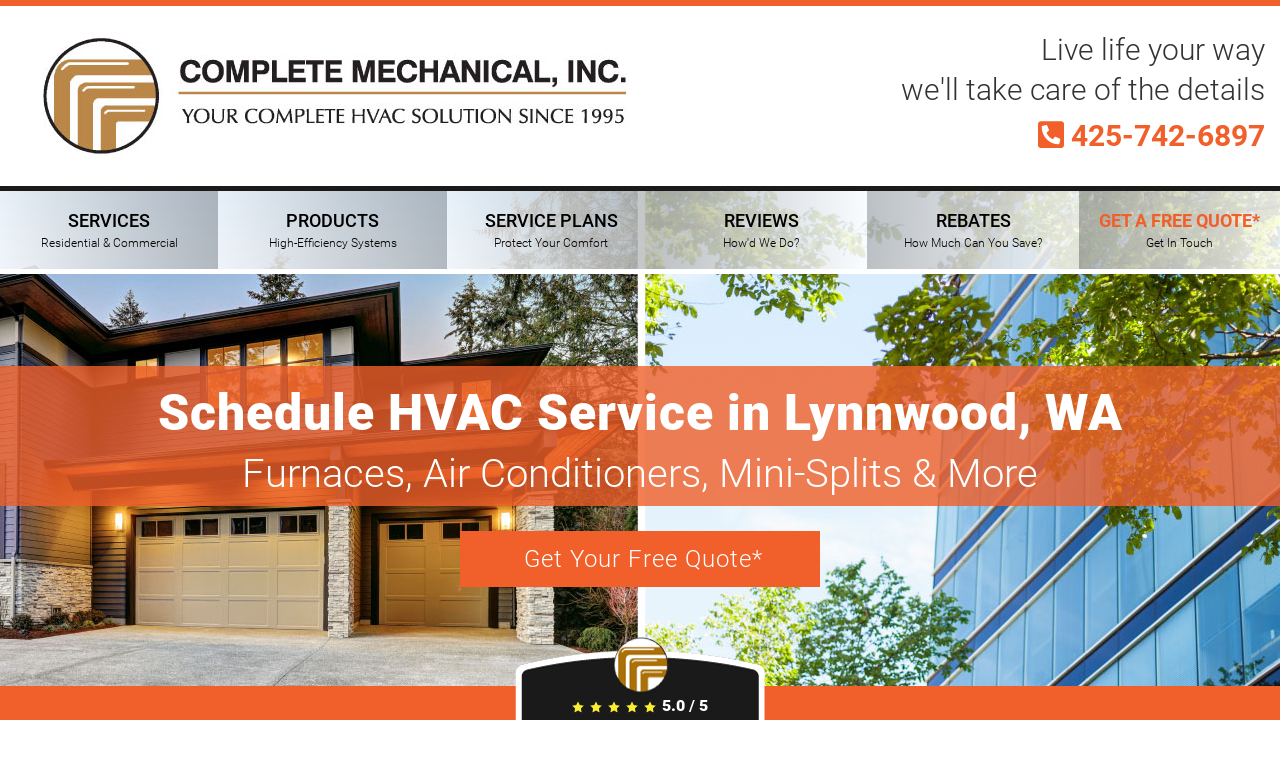

--- FILE ---
content_type: text/html; charset=UTF-8
request_url: https://www.complete-hvac.com/?type=product&line_id=692
body_size: 12405
content:

<!DOCTYPE html>
<html lang="en">
<head>
  <!-- Global site tag (gtag.js) - Google Analytics -->
<script async src="https://www.googletagmanager.com/gtag/js?id=UA-147216594-1"></script>
<script>
  window.dataLayer = window.dataLayer || [];
  function gtag(){dataLayer.push(arguments);}
  gtag('js', new Date());

  gtag('config', 'UA-147216594-1');
  gtag('config', 'AW-689692875');
</script>
    <meta charset="utf-8">
    <meta name="viewport" content="width=device-width, initial-scale=1, maximum-scale=5">
    <meta name="author" content="">

    <title>Complete Mechanical Lynnwood Washington | Heating & Air Conditioning</title>
    <link rel="apple-touch-icon" sizes="57x57" href="/fav/apple-icon-57x57.png">
     <link rel="apple-touch-icon" sizes="60x60" href="/fav/apple-icon-60x60.png">
     <link rel="apple-touch-icon" sizes="72x72" href="/fav/apple-icon-72x72.png">
     <link rel="apple-touch-icon" sizes="76x76" href="/fav/apple-icon-76x76.png">
     <link rel="apple-touch-icon" sizes="114x114" href="/fav/apple-icon-114x114.png">
     <link rel="apple-touch-icon" sizes="120x120" href="/fav/apple-icon-120x120.png">
     <link rel="apple-touch-icon" sizes="144x144" href="/fav/apple-icon-144x144.png">
     <link rel="apple-touch-icon" sizes="152x152" href="/fav/apple-icon-152x152.png">
     <link rel="apple-touch-icon" sizes="180x180" href="/fav/apple-icon-180x180.png">
     <link rel="icon" type="image/png" sizes="192x192"  href="/fav/android-icon-192x192.png">
     <link rel="icon" type="image/png" sizes="32x32" href="/fav/favicon-32x32.png">
     <link rel="icon" type="image/png" sizes="96x96" href="/fav/favicon-96x96.png">
     <link rel="icon" type="image/png" sizes="16x16" href="/fav/favicon-16x16.png">
     <link rel="manifest" href="/fav/manifest.json">
     <meta name="msapplication-TileColor" content="#ffffff">
     <meta name="msapplication-TileImage" content="/fav/ms-icon-144x144.png">
     <meta name="theme-color" content="#ffffff">
     
    <meta name="description" content="Schedule heating, air conditioning, water heater or indoor air quality service today with Complete Mechanical HVAC. We are your local Seattle & Lynwood HVAC experts, since 1995">

    <!-- BOOTSTRAP CORE STYLE CSS -->
    <link href="/css/bootstrap.min.css" rel="stylesheet" />

       <!-- CUSTOM STYLE CSS -->
    <link href="/css/style.min.css" rel="stylesheet" />
    
  <script type="application/ld+json">
    {
      "@context" : "https://schema.org",
      "@type" : "WebSite",
      "name" : "Complete Mechanical, Inc.",
       "url": "www.complete-hvac.com"
    }
  </script>

  

  <script type="application/ld+json">
    {
      "@context": "http://www.schema.org",
      "@type": "HVACBusiness",
      "name": "Complete Mechanical, Inc.",
      "logo": "/files//complete-mechanical-logo-300-66.jpg",
      "image": "/files//complete-mechanical-logo-300-66.jpg",
      "url": "www.complete-hvac.com",
			"priceRange":"$",
      "description": "Complete Mechanical Lynnwood Washington | Heating & Air Conditioning",
      "address": {
         "@type": "PostalAddress",
         "streetAddress": "2020 Oak Rd.",
         "addressLocality": "Lynnwood",
         "addressRegion": "WA",
         "postalCode": " 98087"
      },
      "geo": {
         "@type": "GeoCoordinates",
         "latitude": "47.8573",
         "longitude": "-122.261"
      },
      "telephone": " 425-742-6897"
    }
    </script>    </head>
<body>

<!--Header section  -->
<style media="screen">
	.sub-page-head-bg {
	  margin-top: 190px;
    width: 100%;
	  height: fit-content;
	  position: relative;
	}

  .sub-page-head-bg.SERVICE {
	  background: #1a1a1a;
	}
  .sub-page-head-bg.SERVICE.lazy-bg-loaded {
	  background: url(/img/complete-mechanical-sub-residential-1650-500.jpg) center center;
    background-size: cover;
	}
  .sub-page-head-bg.HEATING {
	  background: #1a1a1a;
	}
  .sub-page-head-bg.HEATING.lazy-bg-loaded {
	  background: url(/img/complete-mechanical-sub-heating-1650-500.jpg) center center;
    background-size: cover;
	}
  .sub-page-head-bg.COOLING {
	  background: #1a1a1a;
	}
  .sub-page-head-bg.COOLING.lazy-bg-loaded {
	  background: url(/img/complete-mechanical-sub-cooling-1650-500.jpg) center center;
    background-size: cover;
	}
  .sub-page-head-bg.AIR {
	  background: #1a1a1a;
	}
  .sub-page-head-bg.AIR.lazy-bg-loaded {
	  background: url(/img/complete-mechanical-sub-air-quality-1650-500.jpg) center center;
    background-size: cover;
	}
  .sub-page-head-bg.WATER {
	  background: #1a1a1a;
	}
  .sub-page-head-bg.WATER.lazy-bg-loaded {
	  background: url(/img/complete-mechanical-sub-water-1650-500.jpg) center center;
    background-size: cover;
	}
	.sub-page-head-bg.COMMERCIAL {
	  background: #1a1a1a;
	}
  .sub-page-head-bg.COMMERCIAL.lazy-bg-loaded {
	  background: url(/img/complete-mechanical-sub-commercial-1650-500.jpg) center center;
    background-size: cover;
	}

	.sub-page-head-bg h1 {
	  font-size: 65px;
	  line-height: 45px;
	  color: #fff!important;
	  text-align: center;
    font-family: 'Roboto-Black';
    padding: 150px 0 100px 0;
	}

	.sub-page-head-bg h1 small {
	  font-size: 28px;
	  line-height: 28px;
	  color: #f15f2a!important;
	  text-align: center;
    font-family: 'Roboto-Light';
	}

  @media (max-width:1200px) {
    .sub-page-head-bg.SERVICE {
  	  background: #1a1a1a;
  	}
    .sub-page-head-bg.SERVICE.lazy-bg-loaded {
  	  background: url(/img/complete-mechanical-sub-residential-1200-364.jpg) center center;
      background-size: cover;
  	}
    .sub-page-head-bg.HEATING {
  	  background: #1a1a1a;
  	}
    .sub-page-head-bg.HEATING.lazy-bg-loaded {
  	  background: url(/img/complete-mechanical-sub-heating-1200-364.jpg) center center;
      background-size: cover;
  	}
    .sub-page-head-bg.COOLING {
  	  background: #1a1a1a;
  	}
    .sub-page-head-bg.COOLING.lazy-bg-loaded {
  	  background: url(/img/complete-mechanical-sub-cooling-1200-364.jpg) center center;
      background-size: cover;
  	}
    .sub-page-head-bg.AIR {
  	  background: #1a1a1a;
  	}
    .sub-page-head-bg.AIR.lazy-bg-loaded {
  	  background: url(/img/complete-mechanical-sub-air-quality-1200-364.jpg) center center;
      background-size: cover;
  	}
    .sub-page-head-bg.WATER {
  	  background: #1a1a1a;
  	}
    .sub-page-head-bg.WATER.lazy-bg-loaded {
  	  background: url(/img/complete-mechanical-sub-water-1200-364.jpg) center center;
      background-size: cover;
  	}
  }

  @media (max-width:991px) {
    .sub-page-head-bg {
  	  padding: 80px 25px 0 25px;
  	  margin-top: 190px;
      width: 100%;
  	  height: 300px;
  	  position: relative;
  	}

    .sub-page-head-bg.SERVICE {
  	  background: #1a1a1a;
  	}
    .sub-page-head-bg.SERVICE.lazy-bg-loaded {
  	  background: url(/img/complete-mechanical-sub-residential-991-300.jpg) center center;
      background-size: cover;
  	}
    .sub-page-head-bg.HEATING {
  	  background: #1a1a1a;
  	}
    .sub-page-head-bg.HEATING.lazy-bg-loaded {
  	  background: url(/img/complete-mechanical-sub-heating-991-300.jpg) center center;
      background-size: cover;
  	}
    .sub-page-head-bg.COOLING {
  	  background: #1a1a1a;
  	}
    .sub-page-head-bg.COOLING.lazy-bg-loaded {
  	  background: url(/img/complete-mechanical-sub-cooling-991-300.jpg) center center;
      background-size: cover;
  	}
    .sub-page-head-bg.AIR {
  	  background: #1a1a1a;
  	}
    .sub-page-head-bg.AIR.lazy-bg-loaded {
  	  background: url(/img/complete-mechanical-sub-air-quality-991-300.jpg) center center;
      background-size: cover;
  	}
    .sub-page-head-bg.WATER {
  	  background: #1a1a1a;
  	}
    .sub-page-head-bg.WATER.lazy-bg-loaded {
  	  background: url(/img/complete-mechanical-sub-water-991-300.jpg) center center;
      background-size: cover;
  	}
    .sub-page-head-bg h1 {
  	  font-size: 40px;
  	  line-height: 30px;
			padding: 50px 0 0 0;
  	}

  	.sub-page-head-bg h1 small {
  	  font-size: 22px;
  	  line-height: 22px;
  	}
  }

  @media (max-width:767px) {
    .sub-page-head-bg {
    	padding: 35px 25px 70px 25px;
  	  margin-top: 54px;
      width: 100%;
  	  height: fit-content;
  	  position: relative;
  	}

    .sub-page-head-bg.SERVICE {
  	  background: #1a1a1a;
  	}
    .sub-page-head-bg.SERVICE.lazy-bg-loaded {
  	  background: url(/img/complete-mechanical-sub-residential-767-300.jpg) center center;
      background-size: cover;
  	}
    .sub-page-head-bg.HEATING {
  	  background: #1a1a1a;
  	}
    .sub-page-head-bg.HEATING.lazy-bg-loaded {
  	  background: url(/img/complete-mechanical-sub-heating-767-300.jpg) center center;
      background-size: cover;
  	}
    .sub-page-head-bg.COOLING {
  	  background: #1a1a1a;
  	}
    .sub-page-head-bg.COOLING.lazy-bg-loaded {
  	  background: url(/img/complete-mechanical-sub-cooling-767-300.jpg) center center;
      background-size: cover;
  	}
    .sub-page-head-bg.AIR {
  	  background: #1a1a1a;
  	}
    .sub-page-head-bg.AIR.lazy-bg-loaded {
  	  background: url(/img/complete-mechanical-sub-air-quality-767-300.jpg) center center;
      background-size: cover;
  	}
    .sub-page-head-bg.WATER {
  	  background: #1a1a1a;
  	}
    .sub-page-head-bg.WATER.lazy-bg-loaded {
  	  background: url(/img/complete-mechanical-sub-water-767-300.jpg) center center;
      background-size: cover;
  	}
    .sub-page-head-bg h1 {
  	  font-size: 32px;
  	  line-height: 24px;
			padding: 0px;
  	}

  	.sub-page-head-bg h1 small {
  	  font-size: 18px;
  	  line-height: 18px;
  	}
  }
</style>
<!--End Header section  -->

<style media="screen">
.frosted-menu-row{background:#f15f2a;background-size:cover;width:100%;height:fit-content;padding:3px 0 3px 0}.menu-row{background:#fff;height:180px}.menu-logo-place{position:relative;height:fit-content}.menu-logo a{position:absolute;left:35px;right:0;background:url(/img/complete-mechanical-logo-600-131.jpg) no-repeat;width:600px;height:131px;top:25px}.top-nav-collapse div.row div.collapse.navbar-collapse.navbar-ex1-collapse div.row.menu-row{height:72px}.top-nav-collapse div.row div.collapse.navbar-collapse.navbar-ex1-collapse div.row.menu-row div.menu-logo-place div.menu-logo a{position:absolute;left:10px;right:0;background:url(/img/complete-mechanical-logo-300-66.jpg) no-repeat;width:300px;height:66px;top:12px}.slogan-number-section p{font-family:Roboto-Light;font-size:30px;line-height:40px;text-align:right;padding-top:24px}.top-nav-collapse div.row div.collapse.navbar-collapse.navbar-ex1-collapse div.row.menu-row div.slogan-number-section p{font-family:Roboto-Light;font-size:16px;line-height:20px;text-align:right;padding-top:10px}.slogan-number-section a{font-family:Roboto-Bold;font-size:30px;line-height:32px;float:right;color:#f15f2a}.top-nav-collapse div.row div.collapse.navbar-collapse.navbar-ex1-collapse div.row.menu-row div.slogan-number-section a{font-family:Roboto-Bold;font-size:22px;line-height:24px;padding-bottom:5px}nav{position:absolute;width:100%;background:#fff;z-index:99}.fixed{position:fixed;top:0;min-height:50px;z-index:99;left:0;margin-left:auto;right:0;margin-right:auto}.navbar-inverse{background:0 0;height:fit-content;position:fixed;top:0!important;-webkit-transition:all .25s ease-in-out;-moz-transition:all .25s ease-in-out;transition:all .25s ease-in-out}.navbar-inverse.top-nav-collapse{background:#fff;box-shadow:0 -5px 20px #222;-webkit-transition:all .25s ease-in-out;-moz-transition:all .25s ease-in-out;transition:all .25s ease-in-out}.navbar-collapse{padding-right:0!important;padding-left:0!important}.navbar-nav>li>a{padding-top:20px;padding-bottom:16px}.nav a{color:#ba1c2c}.nav .sub-nav a{color:#2574a9}.navbar-header a{color:#a5181c!important;padding-right:100px}.navbar-nav>li.left{background:rgba(182,184,186,.85);background:linear-gradient(90deg,rgba(255,255,255,.85),rgba(182,184,186,.85))}.navbar-nav>li.left:hover{background:#fff}.navbar-nav>li.right{background:rgba(182,184,186,.85);background:linear-gradient(90deg,rgba(182,184,186,.85),rgba(255,255,255,.85))}.navbar-nav>li.right:hover{background:#fff}.navbar-nav>li>a{font-size:20px!important;font-family:Roboto-Medium;color:#000!important}.navbar-nav>li>a small{font-size:12px!important;font-family:Roboto-Light;color:#000!important}.navbar-nav>li>a:hover{color:#f15f2a!important}.yamm .collapse,.yamm .dropdown,.yamm .dropup,.yamm .nav{position:static}.yamm .container{position:relative}.yamm .dropdown-menu{left:auto}.yamm .nav.navbar-right .dropdown-menu{left:auto;right:0}.yamm .yamm-content{padding:20px 30px}.yamm .dropdown.yamm-fw .dropdown-menu{left:0;right:0}.phone-number-float{position:absolute;background:#f15f2a;border-bottom-left-radius:40px;padding:5px 5px 5px 15px;right:0;z-index:10}.header-phone-number a{color:#fff!important;font-size:24px;font-family:Roboto-Bold;font-weight:700}.header-phone-number a:hover{color:#222!important}@media (min-width:767px){.navbar-nav.nav-justified>li{float:none}.navbar-nav{float:left;margin:0;border-top:#1a1a1a solid 5px;border-bottom:#fff solid 5px}}@media (max-width:1400px){.navbar-nav>li>a{font-size:18px!important}}@media (max-width:1265px){.navbar-nav>li>a{font-size:16px!important}}@media (max-width:1150px){.navbar-nav>li>a{font-size:14px!important}.navbar-nav>li>a small{display:none!important}}@media (max-width:1105px){.navbar-brand{float:left;height:50px;padding:15px 0 15px 0!important;font-size:14px!important;line-height:20px}.menu-logo a{position:absolute;left:35px;right:0;background:url(/img/complete-mechanical-logo-500-109.jpg) no-repeat;width:500px;height:109px;top:35px}}@media (max-width:925px){.navbar-brand{display:none}}@media (max-width:835px){.menu-logo a{position:absolute;left:35px;right:0;background:url(/img/complete-mechanical-logo-400-87.jpg) no-repeat;width:400px;height:87px;top:50px}}@media (max-width:767px){.navbar-brand{float:left;height:50px;padding:15px 15px 15px 0!important;font-size:14px!important;line-height:20px;display:inherit}.menu-logo a{position:absolute;left:0;margin-left:auto;right:0;margin-right:auto;background:url(/img/complete-mechanical-logo-200-44.jpg) no-repeat;width:200px;height:44px;top:5px}.menu-row{display:none}.navbar-nav{margin:0;background:#fff}.navbar-fixed-bottom .navbar-collapse,.navbar-fixed-top .navbar-collapse{max-height:fit-content}.navbar-nav>li>a{padding-top:6px;padding-bottom:7px}.navbar-nav>li.left{background:0 0}.navbar-nav>li.right{background:0 0}.navbar-toggle{background-color:#f15f2a}.navbar-inverse{background:#fff}}
</style>

<!-- Navigation -->
<nav class="yamm navbar-inverse navbar-fixed-top" role="navigation">
  <div class="row">
    <div class="navbar-header">
      <div class="visible-xs menu-logo-place">
        <div class="menu-logo">
          <a href="/" aria-label="Complete Mechanical HVAC Home Page"></a>
        </div>
      </div>

        <button type="button" class="navbar-toggle" data-toggle="collapse" data-target=".navbar-ex1-collapse">
            <span class="sr-only">Toggle navigation</span>
            <span class="icon-bar"></span>
            <span class="icon-bar"></span>
            <span class="icon-bar"></span>
        </button>
        <a class="visible-xs navbar-brand" href="tel:425-742-6897">&nbsp;<i class="fa fa-phone fa-rotate-90"></i> <b>Call Now!</b></a>
    </div>
    <!-- Collect the nav links for toggling -->
    <div class="collapse navbar-collapse navbar-ex1-collapse">
      <div class="frosted-menu-row"></div>
      <div class="row menu-row">
        <div class="col-sm-6 menu-logo-place">
          <div class="menu-logo hidden-xs">
            <a href="/" aria-label="Complete Mechanical HVAC Home Page"></a>
          </div>
        </div>
        <div class="hidden-xs col-sm-6 slogan-number-section">
          <p>Live life your way<br/>we'll take care of the details</p>
          <a href="tel:425-742-6897"><i class="fas fa-phone-square-alt"></i> 425-742-6897</a>
        </div>
      </div>

      <div class="row">
        <ul class="nav navbar-nav nav-justified">
            <li class="dropdown yamm-fw hidden-xs left">
              <a href="/service-repair.php">SERVICES<br/><small>Residential & Commercial</small></a>
              <ul class="dropdown-menu text-center">
                <li class="sub-nav">
                  <div class="yamm-content">
                    <div class="row">
                      <div class="col-xs-12 col-sm-4">
                        <a href="/service-repair.php" class="btn btn-lw-red btn-block btn-lg">Service & Repair</a>
                      </div>
                      <div class="col-xs-12 col-sm-4">
                        <a href="/pre-season-maintenance.php" class="btn btn-lw-blue btn-block btn-lg">Maintenance Plans</a>
                      </div>
                      <div class="col-xs-12 col-sm-4">
                        <a href="/financing.php" class="btn btn-lw-blue btn-block btn-lg">Financing</a>
                      </div>
                    </div>
                    <div class="row">
                      <hr/>
                      <div class="col-sm-4">
                        <a href="/heating-service-repair-installation.php">
                          <p class="text-center">
                            <i class="fal fa-burn fa-2x"></i>
                          </p>
                          Heating Services
                        </a>
                      </div>
                      <div class="col-sm-4">
                        <a href="/air-conditioning-service-repair-installation.php">
                          <p class="text-center">
                            <i class="fal fa-snowflakes fa-2x"></i>
                          </p>
                          Air Conditioner Services
                        </a>
                      </div>
                      <div class="col-sm-4">
                        <a href="/air-quality-service-repair-installation.php">
                          <p class="text-center">
                            <i class="fal fa-lungs fa-2x"></i>
                          </p>
                          Air Quality Services
                        </a>
                      </div>
                      <!-- <div class="col-sm-3">
                        <a href="/water-heater-service-repair-installation.php">
                          <p class="text-center">
                            <i class="fal fa-bath fa-2x"></i>
                          </p>
                          Water Heater Services
                        </a>
                      </div> -->
                    </div>
                    <div class="row">
                      <hr/>
                      <div class="col-sm-4">
                        <a href="/commercial-hvac.php" class="btn btn-block btn-lw-red btn-lg">Commercial HVAC</a>
                      </div>
                      <div class="col-sm-4">
                        <a href="/commercial-refrigeration.php" class="btn btn-block btn-lw-red btn-lg">Commercial Refrigeration</a>
                      </div>
                      <div class="col-sm-4">
                        <a href="/commercial-maintenance-contracts.php" class="btn btn-block btn-lw-red btn-lg">Commercial Service Plans</a>
                  		</div>
                    </div>
                  </div>
                </li>
              </ul>
            </li>

            <!-- xs dropdown -->
            <li class="visible-xs">
              <a href="/service-repair.php">SERVICES</a>
            </li>

            <li class="dropdown yamm-fw hidden-xs left">
              <a href="/products.php">PRODUCTS<br/><small>High-Efficiency Systems</small></a>
              <ul class="dropdown-menu">
                <li class="sub-nav">
                  <div class="yamm-content">
                    <div class="row">
                      <div class="col-xs-12 col-sm-6">
                        <a href="/products.php" class="btn btn-lw-red btn-block btn-lg">Products We Carry</a>
                      </div>
                      <div class="col-xs-12 col-sm-6">
                        <a href="/pre-season-maintenance.php" class="btn btn-lw-blue btn-block btn-lg">Maintenance Plans</a>
                      </div>
                    </div>

                    <div class="row">
                      <hr/>
                      <div class="col-sm-3">
                        <a href="/furnace-repair-installation.php">
                          <p class="text-center kill-margins">
                            <img width="50px" height="50px" class="lazy" src="/img/complete-mechanical-product-placeholder-100.png" data-src="/img/complete-mechanical-product-furnace-100.png" alt="Trane Furances">
                          </p>
                          <p class="text-center kill-margins">
                            Furnaces<br/><small>Maintenance, Repair & Installation</small>
                          </p>
                        </a>
                      </div>

                      <div class="col-sm-3">
                        <a href="/air-conditioner-repair-installation.php">
                          <p class="text-center kill-margins">
                            <img width="50px" height="50px" class="lazy" src="/img/complete-mechanical-product-placeholder-100.png" data-src="/img/complete-mechanical-product-ac-100.png" alt="Trane A/C">
                          </p>
                          <p class="text-center kill-margins">
                            Air Conditioners<br/><small>Maintenance, Repair & Installation</small>
                          </p>
                        </a>
                      </div>

                      <div class="col-sm-3">
                        <a href="/ductless-mini-split-repair-installation.php">
                          <p class="text-center kill-margins">
                            <img width="50px" height="50px" class="lazy" src="/img/complete-mechanical-product-placeholder-100.png" data-src="/img/complete-mechanical-product-ductless-100.png" alt="Mitsubishi Mini-Splits">
                          </p>
                          <p class="text-center kill-margins">
                            Ductless Mini-Splits<br/><small>Maintenance, Repair & Installation</small>
                          </p>
                        </a>
                      </div>

                      <div class="col-sm-3">
                        <a href="/heat-pump-repair-installation.php">
                          <p class="text-center kill-margins">
                            <img width="50px" height="50px" class="lazy" src="/img/complete-mechanical-product-placeholder-100.png" data-src="/img/complete-mechanical-product-hp-100.png" alt="Trane Heat Pumps">
                          </p>
                          <p class="text-center kill-margins">
                            Heat Pumps<br/><small>Maintenance, Repair & Installation</small>
                          </p>
                        </a>
                      </div>
                    </div>
                    <br/>
                    <div class="row">
                      <!-- <div class="col-sm-3">
                        <a href="/boiler-repair-installation.php">
                          <p class="text-center kill-margins">
                            <img width="50px" height="50px" class="lazy" src="/img/complete-mechanical-product-placeholder-100.png" data-src="/img/complete-mechanical-product-boiler-100.png" alt="Navien Boilers">
                          </p>
                          <p class="text-center kill-margins">
                            Boilers & Radiant Heating<br/><small>Maintenance, Repair & Installation</small>
                          </p>
                        </a>
                      </div> -->

                      <!-- <div class="col-sm-3">
                        <a href="/tankless-water-heater-repair-installation.php">
                          <p class="text-center kill-margins">
                            <img width="50px" height="50px" class="lazy" src="/img/complete-mechanical-product-placeholder-100.png" data-src="/img/complete-mechanical-product-tankless-100.png" alt="Navien Tankless Water Heaters">
                          </p>
                          <p class="text-center kill-margins">
                            Tankless Water Heaters<br/><small>Maintenance, Repair & Installation</small>
                          </p>
                        </a>
                      </div> -->

                      <!-- <div class="col-sm-3">
                        <a href="/tank-water-heater-repair-installation.php">
                          <p class="text-center kill-margins">
                            <img width="50px" height="50px" class="lazy" src="/img/complete-mechanical-product-placeholder-100.png" data-src="/img/complete-mechanical-product-tank-100.png" alt="Bradford-White Tank Water Heaters">
                          </p>
                          <p class="text-center kill-margins">
                            Tank Water Heaters<br/><small>Maintenance, Repair & Installation</small>
                          </p>
                        </a>
                      </div> -->

                      <div class="col-sm-3">
                        <a href="/thermostat-service-repair-installation.php">
                          <p class="text-center kill-margins">
                            <img width="50px" height="50px" class="lazy" src="/img/complete-mechanical-product-placeholder-100.png" data-src="/img/complete-mechanical-product-thermostat-200.png" alt="Honeywell Thermostats">
                          </p>
                          <p class="text-center kill-margins">
                            Thermostats<br/><small>Service & Installation</small>
                          </p>
                        </a>
                      </div>
                    </div>
                  </div>
                </li>
              </ul>
            </li>

            <!-- xs products -->

            <li class="visible-xs">
              <a href="/products.php">PRODUCTS</a>
            </li>

            <li class="left"><a href="/pre-season-maintenance.php">SERVICE PLANS<br/><small>Protect Your Comfort</small></a></li>
            <li class="right"><a href="/reviews.php">REVIEWS<br/><small>How'd We Do?</small></a></li>
            <li class="right"><a href="/rebates.php">REBATES<br/><small>How Much Can You Save?</small></a></li>
            <li class="right"><a href="/contact.php"><b style="color:#f15f2a;">GET A FREE QUOTE*</b><br/><small>Get In Touch</small></a></li>
        </ul>
      </div>
    </div>
    <!-- /.navbar-collapse -->
  </div>
  <!-- /.row -->
</nav>
 <!--End Navigation -->

  <style media="screen">
	.text-orange {color: #f15f2a !important;}
    .cm-intro-banner {
      background: #fff;
      height: 495px;
      width: 100%;
      padding: 175px 0 0 0;
      margin-top: 191px
    }

    .cm-intro-banner.lazy-bg-loaded {
      background: url(img/complete-mechanical-intro-1650-495.jpg) center center;
      background-size: cover
    }

    .cm-intro-banner .orange-bg {
      background: rgba(241, 95, 42, .8)
    }

    .cm-intro-banner .orange-bg .container .row .col-xs-12.col-sm-12 h1 {
      color: #fff!important;
      font-size: 50px;
      line-height: 55px;
      letter-spacing: 1px
    }

    .cm-intro-banner .orange-bg .container .row .col-xs-12.col-sm-12 h2 {
      color: #fff!important;
      font-size: 40px;
      line-height: 45px;
      font-family: Roboto-Light;
      font-weight: 300;
      margin-top: 0
    }

    .HEAT-SERVICE-BG {
      background: #1a1a1a;
      height: 250px;
      -webkit-transition: all .25s ease-in-out;
      -moz-transition: all .25s ease-in-out;
      transition: all .25s ease-in-out;
      position: relative
    }

    .HEAT-SERVICE-BG.lazy-bg-loaded {
      background: url(img/complete-mechanical-rollover-heating-600.jpg) center center;
      background-size: cover;
      -webkit-transition: all .25s ease-in-out;
      -moz-transition: all .25s ease-in-out;
      transition: all .25s ease-in-out
    }

    .WATER-SERVICE-BG {
      background: #1a1a1a;
      height: 250px;
      -webkit-transition: all .25s ease-in-out;
      -moz-transition: all .25s ease-in-out;
      transition: all .25s ease-in-out;
      position: relative
    }

    .WATER-SERVICE-BG.lazy-bg-loaded {
      background: url(img/complete-mechanical-rollover-water-600.jpg) center center;
      background-size: cover;
      -webkit-transition: all .25s ease-in-out;
      -moz-transition: all .25s ease-in-out;
      transition: all .25s ease-in-out
    }

    .COOL-SERVICE-BG {
      background: #1a1a1a;
      height: 250px;
      -webkit-transition: all .25s ease-in-out;
      -moz-transition: all .25s ease-in-out;
      transition: all .25s ease-in-out;
      position: relative
    }

    .COOL-SERVICE-BG.lazy-bg-loaded {
      background: url(img/complete-mechanical-rollover-cooling-600.jpg) center center;
      background-size: cover;
      -webkit-transition: all .25s ease-in-out;
      -moz-transition: all .25s ease-in-out;
      transition: all .25s ease-in-out
    }

    .AIR-SERVICE-BG {
      background: #1a1a1a;
      height: 250px;
      -webkit-transition: all .25s ease-in-out;
      -moz-transition: all .25s ease-in-out;
      transition: all .25s ease-in-out;
      position: relative
    }

    .AIR-SERVICE-BG.lazy-bg-loaded {
      background: url(img/complete-mechanical-rollover-iaq-600.jpg) center center;
      background-size: cover;
      -webkit-transition: all .25s ease-in-out;
      -moz-transition: all .25s ease-in-out;
      transition: all .25s ease-in-out
    }

    .AIR-SERVICE-BG:hover,
    .COOL-SERVICE-BG:hover,
    .HEAT-SERVICE-BG:hover,
    .WATER-SERVICE-BG:hover {
      -webkit-transition: all .25s ease-in-out;
      -moz-transition: all .25s ease-in-out;
      transition: all .25s ease-in-out
    }

    .AIR-SERVICE-LABEL,
    .COOL-SERVICE-LABEL,
    .HEAT-SERVICE-LABEL,
    .WATER-SERVICE-LABEL {
      background-color: rgba(26, 26, 26, .8);
      color: #f15f2a;
      font-size: 24px;
      line-height: 24px;
      font-family: Roboto-Bold;
      padding: 15px 12px 12px 12px;
      text-align: center;
      position: absolute;
      bottom: 34%;
      left: 0;
      margin-left: auto;
      right: 0;
      margin-right: auto;
      width: 100%
    }

    .AIR-SERVICE-LABEL small,
    .COOL-SERVICE-LABEL small,
    .HEAT-SERVICE-LABEL small,
    .WATER-SERVICE-LABEL small {
      color: #f15f2a;
      font-size: 12px;
      line-height: 12px;
      font-family: Roboto-Light
    }

    .AIR-SERVICE-BG:hover .AIR-SERVICE-LABEL,
    .COOL-SERVICE-BG:hover .COOL-SERVICE-LABEL,
    .HEAT-SERVICE-BG:hover .HEAT-SERVICE-LABEL,
    .WATER-SERVICE-BG:hover .WATER-SERVICE-LABEL {
      background-color: #1a1a1a;
      -webkit-transition: all .25s ease-in-out;
      -moz-transition: all .25s ease-in-out;
      transition: all .25s ease-in-out;
      text-decoration: none!important
    }

    .RES-SERVICE-BG {
      background: #1a1a1a;
      height: 350px;
      -webkit-transition: all .25s ease-in-out;
      -moz-transition: all .25s ease-in-out;
      transition: all .25s ease-in-out;
      position: relative
    }

    .RES-SERVICE-BG.lazy-bg-loaded {
      background: url(img/complete-mechanical-large-rollover-residential.jpg) center center;
      background-size: cover;
      height: 350px;
      -webkit-transition: all .25s ease-in-out;
      -moz-transition: all .25s ease-in-out;
      transition: all .25s ease-in-out
    }

    .COMM-SERVICE-BG {
      background: #1a1a1a;
      height: 350px;
      -webkit-transition: all .25s ease-in-out;
      -moz-transition: all .25s ease-in-out;
      transition: all .25s ease-in-out;
      position: relative
    }

    .COMM-SERVICE-BG.lazy-bg-loaded {
      background: url(img/complete-mechanical-large-rollover-commercial.jpg) center center;
      background-size: cover;
      height: 350px;
      -webkit-transition: all .25s ease-in-out;
      -moz-transition: all .25s ease-in-out;
      transition: all .25s ease-in-out
    }

    .COMM-SERVICE-LABEL,
    .RES-SERVICE-LABEL {
      background-color: rgba(241, 95, 42, .6);
      color: #fff;
      font-size: 28px;
      line-height: 34px;
      font-family: Roboto-Medium;
      padding: 35px 0;
      text-align: center;
      position: absolute;
      bottom: 0;
      left: 0;
      margin-left: auto;
      right: 0;
      margin-right: auto;
      width: 100%
    }

    .COMM-SERVICE-BG:hover .COMM-SERVICE-LABEL,
    .RES-SERVICE-BG:hover .RES-SERVICE-LABEL {
      background-color: #f15f2a;
      -webkit-transition: all .25s ease-in-out;
      -moz-transition: all .25s ease-in-out;
      transition: all .25s ease-in-out;
      text-decoration: none!important
    }

    .floating-title-place {
      position: absolute;
      left: 25px;
      top: 25px
    }

    .floating-title-place h2 {
      font-size: 50px;
      line-height: 38px;
      color: #f15f2a;
      font-family: Roboto-Light;
      font-style: italic
    }

    .floating-title-place h2 small {
      font-size: 32px;
      line-height: 30px;
      color: #f15f2a;
      font-family: Roboto-Bold;
      font-style: normal
    }

    h2.main-copy-h-tag {
      font-size: 45px;
      line-height: 50px;
      font-family: Roboto-Bold;
      text-align: center;
      color: #f15f2a
    }

    .full-review-display .hreview-aggregate div p a {
      padding: 10px;
      font-size: 14px;
      line-height: 45px;
      border: 1px solid #fff;
      color: #fff
    }

    .full-review-display .hreview-aggregate div p span b {
      color: #fff!important
    }

    @media (max-width:1200px) {
      .cm-intro-banner {
        background: #fff;
        height: 360px;
        padding: 90px 0 0 0
      }
      .cm-intro-banner.lazy-bg-loaded {
        background: url(img/complete-mechanical-intro-1200-360.jpg) bottom center;
        height: 360px
      }
      .cm-intro-banner .orange-bg .container .row .col-xs-12.col-sm-12 h1 {
        font-size: 40px;
        line-height: 42px
      }
      .cm-intro-banner .orange-bg .container .row .col-xs-12.col-sm-12 h2 {
        font-size: 32px;
        line-height: 34px
      }
      .residential-banner {
        background: url(img/cm-large-rollover-residential-600.jpg) left bottom;
        height: 222px
      }
      .financing-banner {
        background: url(img/cm-large-rollover-financing-600.jpg) right bottom;
        height: 222px
      }
      .cm-airease-special-bg {
        background: url(img/cm-airease-special-991.jpg) right center;
        background-size: cover;
        border-radius: 6px;
        width: 100%;
        height: 445px;
        padding: 20px
      }
      .cm-airease-special-bg h2 {
        font-size: 40px;
        color: #f22b00
      }
    }

    @media (max-width:991px) {
      .cm-intro-banner {
        background: #fff;
        height: 297px;
        padding: 81px 0 0 0
      }
      .cm-intro-banner .orange-bg .container .row .col-xs-12.col-sm-12 h1 {
        font-size: 32px;
        line-height: 32px
      }
      .cm-intro-banner .orange-bg .container .row .col-xs-12.col-sm-12 h2 {
        font-size: 20px;
        line-height: 22px
      }
      .cm-intro-banner.lazy-bg-loaded {
        background: url(img/complete-mechanical-intro-991-297.jpg) bottom center;
        height: 297px
      }
      .residential-banner {
        background: url(img/cm-large-rollover-residential-991.jpg) left bottom;
        height: 222px
      }
      .financing-banner {
        background: url(img/cm-large-rollover-financing-991.jpg) right bottom;
        height: 222px
      }
      .cm-airease-special-bg h2 {
        font-size: 30px;
        color: #f22b00
      }
      .place-van {
        display: none
      }
      .spacer-for-van {
        display: none
      }
    }

    @media (max-width:767px) {
      .cm-intro-banner {
        background: #fff;
        height: 230px;
        padding: 150px 0 0 0
      }
      .cm-intro-banner.lazy-bg-loaded {
        background: url(img/complete-mechanical-intro-767-230.jpg) bottom center;
        height: 230px;
        padding: 0;
        margin-top: 54px
      }
      .cm-intro-banner .container .row .col-xs-12.col-sm-12 h1 {
        font-size: 35px;
        line-height: 40px
      }
      .cm-intro-banner .container .row .col-xs-12.col-sm-12 h2 {
        font-size: 25px;
        line-height: 30px
      }
    }

    @media (max-width:400px) {
      .cm-intro-banner {
        background: #fff;
        height: 428px;
        padding: 0
      }
      .cm-intro-banner.lazy-bg-loaded {
        background: url(img/complete-mechanical-intro-350-428.jpg) bottom center;
        height: 428px;
        padding: 0;
        margin-top: 54px
      }
      .cm-intro-banner .orange-bg .container .row .col-xs-12.col-sm-12 h1 {
        font-size: 30px;
        line-height: 35px
      }
      .cm-intro-banner .orange-bg .container .row .col-xs-12.col-sm-12 h2 {
        font-size: 20px;
        line-height: 25px
      }
    }
  </style>

  <div class="cm-intro-banner lazy-bg">
    <div class="orange-bg">
      <div class="container">
        <div class="row">
          <div class="col-xs-12 col-sm-12">
            <h1 class="text-center">Schedule HVAC Service in Lynnwood, WA</h1>
            <h2 class="text-center">Furnaces, Air Conditioners, Mini-Splits & More</h2>
          </div>
        </div>
      </div>
    </div>
    <br/>
    <div class="container hidden-xs">
      <div class="row">
        <div class="col-sm-8 col-sm-offset-2 col-md-4 col-md-offset-4">
          <a href="contact.php" class="btn btn-orange btn-HUGE btn-block">
            <i class="fas fa-task fa-lg"></i> <span class="light">Get Your Free Quote*</span>
          </a>
        </div>
      </div>
    </div>
  </div>

  <div class="rating-banner">
    <div class="container">
      <div class="row">
        <div class="col-xs-12 col-sm-12">
          <div class="rating-bg-place">
            <div class="rating-bg">
              <div class="wide-rating text-center">
                <div  class="hreview-aggregate"><div itemscope itemtype="http://schema.org/AggregateRating"><p><span class="item" itemprop="name"  id="rating_title" >Complete Mechanical, Inc.</span><span  class="fn"></span><img src="/images/svg-star.svg" alt="star" width="16" height="16"><img src="/images/svg-star.svg" alt="star" width="16" height="16"><img src="/images/svg-star.svg" alt="star" width="16" height="16"><img src="/images/svg-star.svg" alt="star" width="16" height="16"><img src="/images/svg-star.svg" alt="star" width="16" height="16"><span class="rating"><b><span class="average" itemprop="ratingValue" >5.0</span> / <span class="best">5</span></b></span></p><div><div style="width: 100%;"><a href="/reviews.php?rating=5" class="rating-link" title="100% of reviews are 5 stars"><div class="rating_line"><strong>5 stars</strong> <div class="menu_bar_wrapper"><div class="menu_bar" style="width:100%"></div></div><div class="amount_review">8 </div></div></a><div class="rating_line"><strong>4 stars</strong> <div class="menu_bar_wrapper"><div class="menu_bar" style="width:0%"></div></div><div class="amount_review">0 </div></div><div class="rating_line"><strong>3 stars</strong> <div class="menu_bar_wrapper"><div class="menu_bar" style="width:0%"></div></div><div class="amount_review">0 </div></div><div class="rating_line"><strong>2 stars</strong> <div class="menu_bar_wrapper"><div class="menu_bar" style="width:0%"></div></div><div class="amount_review">0 </div></div><div class="rating_line"><strong>1 stars</strong> <div class="menu_bar_wrapper"><div class="menu_bar" style="width:0%"></div></div><div class="amount_review">0 </div></div></div></div><p><a href="/reviews.php"><span class="votes" itemprop="reviewCount" >8</span> Total Reviews</a><span style="display:none"  itemprop="itemReviewed" itemscope itemtype="http://schema.org/HVACBusiness">
		<span style="display:none"  itemprop="name"    content="Complete Mechanical, Inc." > </span><span style="display:none" itemprop="image">/files//complete-mechanical-logo-300-66.jpg</span><span style="display:none"  itemprop="telephone">425-742-6897</span><span style="display:none"  itemprop="priceRange">$</span><span style="display:none"  itemprop="address">2020 Oak Rd., Lynnwood WA

		</span></p></div></div>		<script type="application/ld+json">
		{
		  "@context": "https://schema.org",
		  "@type": "HVACBusiness",
		  "address": {
		    "@type": "PostalAddress",
		    "addressLocality": "Lynnwood",
		    "addressRegion": "WA",
		    "postalCode": " 98087",
		    "streetAddress": "2020 Oak Rd."
		  },
			"priceRange":"$",
			"image":"/files//complete-mechanical-logo-300-66.jpg",
		  "aggregateRating": {
		    "@type": "AggregateRating",
		    "ratingValue": "5.0",
		    "reviewCount": "8"
		  },
		  "name": "Complete Mechanical, Inc.",

		  "telephone": "425-742-6897",
		  "url": "www.complete-hvac.com"
		}
		</script>


		              </div>
            </div>
          </div>
        </div>
      </div>
    </div>
  </div>
  <div class="rating-banner-bottom-divider"></div>

  <div class="row">
    <div class="col-xs-6 col-sm-4 col-md-4 kill-padding">
      <a href="heating-service-repair-installation.php">
        <div class="HEAT-SERVICE-BG lazy-bg">
          <div class="HEAT-SERVICE-LABEL">
            HEATING
            <br/><small>Furnaces, Heat Pumps & Ductless</small>
          </div>
        </div>
      </a>
    </div>

    <div class="col-xs-6 col-sm-4 col-md-4 kill-padding">
      <a href="air-conditioning-service-repair-installation.php">
        <div class="COOL-SERVICE-BG lazy-bg">
          <div class="COOL-SERVICE-LABEL">
            AIR CONDITIONING
            <br/><small>A/C, Heat Pumps & Ductless</small>
          </div>
        </div>
      </a>
    </div>

    <!-- <div class="col-xs-6 col-sm-3 col-md-3 kill-padding">
      <a href="water-heater-service-repair-installation.php">
        <div class="WATER-SERVICE-BG lazy-bg">
          <div class="WATER-SERVICE-LABEL">
            WATER HEATERS
            <br/><small>Tank & Tankless Water Heating</small>
          </div>
        </div>
      </a>
    </div> -->

    <div class="col-xs-6 col-sm-4 col-md-4 kill-padding">
      <a href="air-quality-service-repair-installation.php">
        <div class="AIR-SERVICE-BG lazy-bg">
          <div class="AIR-SERVICE-LABEL">
            AIR QUALITY
            <br/><small>ERV, HRV, Purifiers & Humidifiers</small>
          </div>
        </div>
      </a>
    </div>
  </div>
  <br/>


	<!-- <div class="container">
		<div class="row">
			<div class="col-xs-12 col-sm-12">
				<h2 class="text-center light">Our Dedication to Your Safety<br/><small>COVID-19 Precautions</small></h2>
				<p class="lead text-center">Precautions we are taking to ensure that our visits are safe for you and our staff.</p>
			</div>
		</div>
		<div class="row">
			<div class="col-xs-12 col-sm-12">
				<div class="panel panel-default">
					<div class="panel-body">
						<br>
						<div class="row">
							<div class="col-xs-6 col-sm-6 col-md-3 text-center">
								<i class="fal fa-head-side-cough-slash fa-3x"></i>
								<br>
								<h4>Employees with symptoms will stay home and quarantine</h4>
							</div>
							<div class="col-xs-6 col-sm-6 col-md-3 text-center">
								<i class="fal fa-hand-sparkles fa-3x"></i>
								<br>
								<h4>We thoroughly wash or sanatize our hands</h4>
							</div>
							<div class="col-xs-6 col-sm-6 col-md-3 text-center">
								<i class="fal fa-head-side-mask fa-3x"></i>
								<br>
								<h4>Our technicians and installers wear masks</h4>
							</div>
							<div class="col-xs-6 col-sm-6 col-md-3 text-center">
								<i class="fal fa-boot fa-3x"></i>
								<br>
								<h4>We wear foot coverings when in your home</h4>
							</div>
						</div>
						<hr>
						<div class="row">
							<div class="col-xs-12 col-sm-12 col-md-6">
								<h3><i class="fal fa-filter"></i> Dilute</h3>
								<p class="lead">Increase ventilation with outdoor air</p>
								<ul class="list-unstyled">
									<li><i class="fal fa-angle-right text-orange"></i> Disable demand-controlled ventilation (DCV)</li>
									<li><i class="fal fa-angle-right text-orange"></i> Raise minimum outdoor-air damper (or airflow) setpoints</li>
									<li><i class="fal fa-angle-right text-orange"></i> Operate air-handling units with 100% outdoor air (no recirculation), when conditions allow</li>
									<li><i class="fal fa-angle-right text-orange"></i> Keep ventilation system operating for a longer period of time even if at lower airflows</li>
									<li><i class="fal fa-angle-right text-orange"></i> Implement pre and post-occupancy purge sequences to flush building with outdoor air</li>
								</ul>

								<h3><i class="fal fa-fan"></i> Exhaust</h3>
								<p class="lead">Keep local exhausts running</p>
								<ul class="list-unstyled">
									<li><i class="fal fa-angle-right text-orange"></i> Keep restroom exhaust operating continuously</li>
								</ul>
							</div>

							<div class="col-xs-12 col-sm-12 col-md-6">
								<h3><i class="fal fa-humidity"></i> Contain</h3>
								<p class="lead">Control indoor humidity</p>
								<ul class="list-unstyled">
									<li><i class="fal fa-angle-right text-orange"></i> Install humidity sensors, udate control sequences, and add equipment or components to maintain indoor RH between 40and 60%</li>
									<li><i class="fal fa-angle-right text-orange"></i> Disable discharge-air temperature reset for multiple-zone VAV systems during humid weather</li>
									<li><i class="fal fa-angle-right text-orange"></i> Ensure hot-water heating system us enabled to provide reheat for humidity control, if necessary</li>
								</ul>

								<h3><i class="fal fa-sparkles"></i> Clean</h3>
								<p class="lead">Safely use air cleaning technology, as appropriate</p>
								<ul class="list-unstyled">
									<li><i class="fal fa-angle-right text-orange"></i> Upgrade filters to MERV-13 (or higher if possible) and ensure effective air seals</li>
									<li><i class="fal fa-angle-right text-orange"></i> Add portable room air cleaners with HEPA or high-MERV filters</li>
									<li><i class="fal fa-angle-right text-orange"></i> Install ultraviolet (UV) lamps in ductwork, air-handling equipment, or upper region of the room</li>
									<li><i class="fal fa-angle-right text-orange"></i> Retrofit air-handling equipment with a suitable air cleaning device</li>
								</ul>
							</div>
						</div>
					</div>
				</div>
			</div>
		</div>
	</div> -->
	<br>

  <div class="container clean_seattle_container">
    <div class="row clean_seattle">
      <div class="col-xs-12 col-sm-12">
        <div class="">
          <div class="page-header">
            <h2 class="text-center h1">Oil Tank Decommissioning</h2>
            <h3 class="text-center">Seattle 2020 Clean Heat Program</h3>
          </div>
					<p class="lead white_wash text-center">
						Remove your Oil Tank and save Money.
						<ul class="white_wash text-center list-unstyled">
							<li>About 50% reduction in heating costs</li>
							<li>City Light electricity is mainly generated from clean sources such
								as hydropower and wind</li>
							<li>Affordable financing options/ on-bill loan repayment (Craft3 and PSCCU)</li>
						</ul>
						<a href="contact.php"class="btn btn-block btn-primary">Click Here to Learn About What We Can Do For You</a>
					</p>
        </div>
      </div>
    </div>
    <div class="row sponsors">
      <div class="col-xs-12 col-sm-12">
        <h4 class="text-center ">Sponsors</h4>
      </div>
      <div class="col-xs-12 col-sm-4">
        <p class="text-center">
          <img width="167px" src="/img/complete-mechanical-seattle.png" alt="Seattle Office Of Sustainablitiy">
        </p>
      </div>
      <div class="col-xs-12 col-sm-4">
        <p class="text-center">
          <img width="200px" src="img/gensco.png" alt="Gensco">
        </p>
      </div>
      <div class="col-xs-12 col-sm-4">
        <p class="text-center">
          <img width="160px" src="img/mitsubishi-logo.png" alt="Mitsubishi Mini-Splits">
        </p>
      </div>
    </div>
  </div>




  <div class="container">
    <br/>
    <div class="row">
      <div class="col-xs-12 col-sm-8 col-lg-offset-2">
        <script src="https://static.elfsight.com/platform/platform.js" data-use-service-core defer></script>
        <div class="elfsight-app-c17776e5-d58f-414b-807d-ff61906f9567" data-elfsight-app-lazy></div>
      </div>
    </div>
    <br/>
    <div class="row">
      <div class="col-xs-12 col-sm-12">
        <div class="page-header">
          <h2 class="text-center">Save with Rebates from Your Local Utility!</h2>
          <h3 class="text-center">We Work with EGIA, Puget Sound Energy, and Snohomish County PUD</h3>
        </div>
      </div>
      <div class="col-xs-12 col-sm-4">
        <p class="text-center">
          <img width="125px" src="img/egia-logo.png" alt="EGIA Authorized Contractor">
        </p>
      </div>
      <div class="col-xs-12 col-sm-4">
        <p class="text-center">
          <img width="125px" src="img/pse-logo.jpg" alt="Pugent Sound">
        </p>
      </div>
      <div class="col-xs-12 col-sm-4">
        <p class="text-center">
          <img width="125px" src="img/pud-logo.png" alt="Snohomish County Registered Contractor">
        </p>
      </div>
    </div>
  </div>

  <br/>
  <br/>

  <!-- <div class="container">
    <div class="row">
      <div class="hidden-xs hidden-sm col-md-12 col-lg-12">
        <a href="contact.php">
          <img class="img-responsive lazy" src="img/complete-mechanical-banner-why-choose-us-placeholder.gif" data-src="img/complete-mechanical-banner-why-choose-us-1200-new.jpg" alt="Why Choose Complete Mechanical?">
        </a>
      </div>

      <div class="visible-sm col-sm-12">
        <a href="contact.php">
          <img class="img-responsive lazy" src="img/complete-mechanical-banner-why-choose-us-placeholder.gif" data-src="img/complete-mechanical-banner-why-choose-us-991-new.jpg" alt="Why Choose Complete Mechanical?">
        </a>
      </div>

      <div class="visible-xs col-xs-12">
        <a href="contact.php">
          <img class="img-responsive lazy" src="img/complete-mechanical-banner-why-choose-us-placeholder.gif" data-src="img/complete-mechanical-banner-why-choose-us-767-new.jpg" alt="Why Choose Complete Mechanical?">
        </a>
      </div>
    </div>
  </div>
  <br/>
  <br/> -->

  <div class="container">
    <div class="row">
      <div class="hidden-xs hidden-sm col-md-12 col-lg-12">
        <a href="pre-season-maintenance.php">
          <img class="img-responsive lazy" src="img/complete-mechanical-banner-maintenance-agreement-placeholder.gif" data-src="img/complete-mechanical-banner-maintenance-agreement-1200.jpg" alt="Save with a Maintenance Agreement!">
        </a>
      </div>

      <div class="visible-sm col-sm-12">
        <a href="pre-season-maintenance.php">
          <img class="img-responsive lazy" src="img/complete-mechanical-banner-maintenance-agreement-placeholder.gif" data-src="img/complete-mechanical-banner-maintenance-agreement-991.jpg" alt="Save with a Maintenance Agreement!">
        </a>
      </div>

      <div class="visible-xs col-xs-12">
        <a href="pre-season-maintenance.php">
          <img class="img-responsive lazy" src="img/complete-mechanical-banner-maintenance-agreement-placeholder.gif" data-src="img/complete-mechanical-banner-maintenance-agreement-767.jpg" alt="Save with a Maintenance Agreement!">
        </a>
      </div>
    </div>
  </div>
  <br/>
  <br/>

  <div class="container">
    <div class="row">
      <div class="col-xs-12 col-sm-12">
        <h2 class="main-copy-h-tag">RESIDENTIAL & COMMERCIAL<br/><span class="light">Heating and Air Conditioning</span></h2>
      </div>
    </div>
  </div>
  </div>

  <div style="background:#1a1a1a;padding:50px 0;">
    <div class="container">
      <div class="row">
        <div class="col-xs-12 col-sm-12 col-md-8">
          <p class="white_wash lead light">Serving the Seattle, Lynnwood area since 1995, we offer full service residential and commercial heating, air conditioning, and ventilation. Whether you need gas or electric furnace service or repair, furnace installation,
            heat pump or air conditioning installation, better air flow and air quality in your home, energy savings, or you just need a filter change, Complete Mechanical is your best choice for
            heating and air conditioning.</p>

          <p class="white_wash lead light">Complete Mechanical is committed to complete customer satisfaction and our customers are our main focus. Our mission is to be the best heating contractor in Seattle and the Eastside.</p>
        </div>
        <div class="col-xs-12 col-sm-12 col-md-4">
          <a href="contact.php" class="btn btn-white btn-HUGE btn-block">
            <i class="fas fa-tools fa-lg"></i> <span class="light">Schedule Service</span>
          </a>
          <br/>
          <br/>
          <div class="full-review-display">
            <div  class="hreview-aggregate"><div itemscope itemtype="http://schema.org/AggregateRating"><p><span class="item" itemprop="name"  id="rating_title" >Complete Mechanical, Inc.</span><span  class="fn"></span><img src="/images/svg-star.svg" alt="star" width="16" height="16"><img src="/images/svg-star.svg" alt="star" width="16" height="16"><img src="/images/svg-star.svg" alt="star" width="16" height="16"><img src="/images/svg-star.svg" alt="star" width="16" height="16"><img src="/images/svg-star.svg" alt="star" width="16" height="16"><span class="rating"><b><span class="average" itemprop="ratingValue" >5.0</span> / <span class="best">5</span></b></span></p><div><div style="width: 100%;"><a href="/reviews.php?rating=5" class="rating-link" title="100% of reviews are 5 stars"><div class="rating_line"><strong>5 stars</strong> <div class="menu_bar_wrapper"><div class="menu_bar" style="width:100%"></div></div><div class="amount_review">8 </div></div></a><div class="rating_line"><strong>4 stars</strong> <div class="menu_bar_wrapper"><div class="menu_bar" style="width:0%"></div></div><div class="amount_review">0 </div></div><div class="rating_line"><strong>3 stars</strong> <div class="menu_bar_wrapper"><div class="menu_bar" style="width:0%"></div></div><div class="amount_review">0 </div></div><div class="rating_line"><strong>2 stars</strong> <div class="menu_bar_wrapper"><div class="menu_bar" style="width:0%"></div></div><div class="amount_review">0 </div></div><div class="rating_line"><strong>1 stars</strong> <div class="menu_bar_wrapper"><div class="menu_bar" style="width:0%"></div></div><div class="amount_review">0 </div></div></div></div><p><a href="/reviews.php"><span class="votes" itemprop="reviewCount" >8</span> Total Reviews</a><span style="display:none"  itemprop="itemReviewed" itemscope itemtype="http://schema.org/HVACBusiness">
		<span style="display:none"  itemprop="name"    content="Complete Mechanical, Inc." > </span><span style="display:none" itemprop="image">/files//complete-mechanical-logo-300-66.jpg</span><span style="display:none"  itemprop="telephone">425-742-6897</span><span style="display:none"  itemprop="priceRange">$</span><span style="display:none"  itemprop="address">2020 Oak Rd., Lynnwood WA

		</span></p></div></div>		<script type="application/ld+json">
		{
		  "@context": "https://schema.org",
		  "@type": "HVACBusiness",
		  "address": {
		    "@type": "PostalAddress",
		    "addressLocality": "Lynnwood",
		    "addressRegion": "WA",
		    "postalCode": " 98087",
		    "streetAddress": "2020 Oak Rd."
		  },
			"priceRange":"$",
			"image":"/files//complete-mechanical-logo-300-66.jpg",
		  "aggregateRating": {
		    "@type": "AggregateRating",
		    "ratingValue": "5.0",
		    "reviewCount": "8"
		  },
		  "name": "Complete Mechanical, Inc.",

		  "telephone": "425-742-6897",
		  "url": "www.complete-hvac.com"
		}
		</script>


		          </div>
        </div>
      </div>
    </div>
  </div>

  <div class="hex-bg-pattern">
    <div class="container">
      <div class="row">
        <div class="col-xs-12 col-sm-6">
          <h3 class="h2 cm-orange"><i class="fal fa-check-circle"></i> Experience</h3>
          <p class="lead">Since 1995, we have been serving the Seattle and Lynnwood area as your experts in full service HVAC solutions.</p>
        </div>
        <div class="col-xs-12 col-sm-6">
          <h3 class="h2 cm-orange"><i class="fal fa-check-circle"></i> Quality Parts</h3>
          <p class="lead">We offer all major manufacturers of the finest heating, cooling, and air purification equipment on the market today.</p>
        </div>
      </div>
      <div class="row">
        <div class="col-xs-12 col-sm-6">
          <h3 class="h2 cm-orange"><i class="fal fa-check-circle"></i> Professionalism</h3>
          <p class="lead">We're committed to providing superior customer service to all of our clients! Read some of our recent customer reviews.</p>
        </div>
        <div class="col-xs-12 col-sm-6">
          <h3 class="h2 cm-orange"><i class="fal fa-check-circle"></i> All Work Guaranteed</h3>
          <p class="lead">Our main focus is you, our customer. As one of our customers, we guarantee you fast, friendly, quality service.</p>
        </div>
      </div>
    </div>
  </div>

  <br/>
  <br/>

  <div class="container">
    <div class="row">
      <div class="col-xs-12 col-sm-12 col-md-6">
        <a href="service-repair.php">
          <div class="RES-SERVICE-BG lazy-bg">
            <div class="floating-title-place">
              <h2>Residential<br/><small>HVAC Service & Repair</small></h2>
            </div>
            <div class="RES-SERVICE-LABEL">
              explore residential services
            </div>
          </div>
        </a>
      </div>
      <div class="col-xs-12 col-sm-12 col-md-6">
        <a href="commercial-hvac.php">
          <div class="COMM-SERVICE-BG lazy-bg">
            <div class="floating-title-place">
              <h2>Commerical<br/><small>HVAC Service & Repair</small></h2>
            </div>
            <div class="COMM-SERVICE-LABEL">
              explore commercial services
            </div>
          </div>
        </a>
      </div>
    </div>
  </div>

  <br/>
  <br/>

  <div class="container">
    <div class="row hex-bg-pattern" style="border:2px solid #f15f2a;border-radius:6px;">
      <div class="hidden-xs hidden-sm col-md-3">
        <p class="text-center">
          <img width="200px" class="lazy" src="img/complete-mechanical-product-placeholder-200.png" data-src="img/complete-mechanical-product-ductless-ceiling-200.png" alt="Mitsubishi Ceiling Cassettes">
        </p>
      </div>
      <div class="col-xs-12 col-sm-12 col-md-6">
        <h2 class="text-center bold" style="font-size:45px;">DUCTLESS <span class="light">MINI-SPLITS</span></h2>
        <p class="lead light text-center"><i class="fal fa-home"></i> Heating & Cooling System</p>
        <p class="lead light text-center"><i class="fal fa-leaf-heart"></i> Efficiency Saves $1,000's</p>
        <p class="lead light text-center"><i class="fal fa-dolly-flatbed-alt"></i> Single & Multi-Zone Available!</p>

        <a href="ductless-mini-split-repair-installation.php" class="btn btn-orange btn-HUGE btn-block">
          <i class="fas fa-task fa-lg"></i> <span class="light">Mini-Splits We Carry</span>
        </a>
      </div>
      <div class="hidden-xs hidden-sm col-md-3">
        <p class="text-center">
          <img width="200px" class="lazy" src="img/complete-mechanical-product-placeholder-200.png" data-src="img/complete-mechanical-product-ductless-200.png" alt="Mitsubishi Mini-Splits">
        </p>
      </div>
    </div>
  </div>

  <div class="container">
    <div class="row">
      <div class="col-xs-12 col-sm-12">
        <h2 class="text-center">Our Featured Products</h2>
      </div>
    </div>
    <div class="row">
      <div class="col-xs-12 col-sm-6 col-md-4">
        <div class="grey-product-bg">
          <p class="text-center kill-margins">
            <img width="150px" class="lazy" src="img/complete-mechanical-product-placeholder-200.png" data-src="img/complete-mechanical-product-furnace-200.png" alt="Trane Furnaces">
          </p>
        </div>
        <a href="furnace-repair-installation.php" class="btn btn-orange btn-block btn-HUGE">FURNACE</a>
        <br/>
        <br/>
      </div>

      <div class="col-xs-12 col-sm-6 col-md-4">
        <div class="grey-product-bg">
          <p class="text-center kill-margins">
            <img width="150px" class="lazy" src="img/complete-mechanical-product-placeholder-200.png" data-src="img/complete-mechanical-product-ac-200.png" alt="Trane Air Conditioners">
          </p>
        </div>
        <a href="air-conditioner-repair-installation.php" class="btn btn-orange btn-block btn-HUGE">AIR CONDITIONER</a>
        <br/>
        <br/>
      </div>

      <div class="col-xs-12 col-sm-6 col-md-4">
        <div class="grey-product-bg">
          <p class="text-center kill-margins">
            <img width="150px" class="lazy" src="img/complete-mechanical-product-placeholder-200.png" data-src="img/complete-mechanical-product-hp-200.png" alt="Trane Heat Pumps">
          </p>
        </div>
        <a href="heat-pump-repair-installation.php" class="btn btn-orange btn-block btn-HUGE">HEAT PUMP</a>
        <br/>
        <br/>
      </div>

      <div class="col-xs-12 col-sm-6 col-md-4">
        <div class="grey-product-bg">
          <p class="text-center kill-margins">
            <img width="150px" class="lazy" src="img/complete-mechanical-product-placeholder-200.png" data-src="img/complete-mechanical-product-ductless-200.png" alt="Mitsubishi Ductless Mini-Splits">
          </p>
        </div>
        <a href="ductless-mini-split-repair-installation.php" class="btn btn-orange btn-block btn-HUGE">MINI-SPLIT</a>
        <br/>
        <br/>
      </div>

      <!-- <div class="col-xs-12 col-sm-6 col-md-4">
        <div class="grey-product-bg">
          <p class="text-center kill-margins">
            <img width="150px" class="lazy" src="img/complete-mechanical-product-placeholder-200.png" data-src="img/complete-mechanical-product-tankless-200.png" alt="Navien Tankless Water Heaters">
          </p>
        </div>
        <a href="tankless-water-heater-repair-installation.php" class="btn btn-orange btn-block btn-HUGE">TANKLESS</a>
        <br/>
        <br/>
      </div> -->

      <div class="col-xs-12 col-sm-6 col-md-4">
        <div class="grey-product-bg">
          <p class="text-center kill-margins">
            <img width="150px" class="lazy" src="img/complete-mechanical-product-placeholder-200.png" data-src="img/complete-mechanical-product-scrubber-200.png" alt="Air Scrubber Air Purification">
          </p>
        </div>
        <a href="air-quality-service-repair-installation.php" class="btn btn-orange btn-block btn-HUGE">AIR PURIFICATION</a>
        <br/>
        <br/>
      </div>
    </div>
  </div>

  
<style media="screen">
.full-width-footer{padding:40px 0 0 0;background:#1a1a1a}#cloud>ul>li{outline:solid 1px #fff;padding:10px;display:inline-block;margin:10px}#cloud>ul>li:hover{background:#fff}#cloud>ul>li:hover a{color:#f15f2a}#cloud a:link{font-family:Roboto-Light;color:#fff;text-decoration:none;padding:10px;margin:0 10px 10px 0;border:1px solid #fff;width:fit-content;display:inline-block}#cloud a:hover{color:#333;text-decoration:none;border:1px solid #fff;background:#fff}.spacer-for-van{background:#fff;width:100%;height:145px}.push-footer-menu-down{margin-top:65px}.van-position{position:relative}.place-van{background:url(img/complete-mechanical-side-view-van-400-201.png);width:400px;height:201px;position:absolute;right:50px;top:-135px}@media (max-width:767px){.spacer-for-van{display:none!important}.place-van{display:none!important}}
</style>

<div class="spacer-for-van"></div>
<div class="full-width-footer">
  <footer>
    <div class="container">
      <div class="row">
    		<div class="col-xs-12 col-sm-5">
    		<br />
    			<div>
    				<img class="img-responsive img-rounded" src="/img/complete-mechanical-logo-600-131.jpg" alt="Complete Mechanical, INC" />
    			</div>
    			<br />
    			<p class="white_wash">Complete Mechanical, INC</p>
          <address class="white_wash">2020 Oak Rd, Lynnwood, WA 98087</address>
          <br/>
          <p class="small white_wash"><i class="fas fa-phone fa-rotate-90"></i> <a href="tel:4257426897">(425)-742-6897</a></p>
          <a href="/terms-of-use.php"><p class="white_wash">Terms of Use</p></a>
    		</div>

    		<div class="col-xs-12 col-sm-7 van-position">
          <div class="place-van"></div>
          <br/>
          <div class="row push-footer-menu-down">
            <div class="col-xs-12 col-sm-4">
              <a href="/heating-service-repair-installation.php">
                <h3 class="white_wash light">Heating</h3>
              </a>
              <p class="light">
                <a href="/furnace-repair-installation.php" class="btn btn-white-2 btn-block" style="margin-bottom:8px;">Furnaces</a>
                <br/>
                <a href="/heat-pump-repair-installation.php" class="btn btn-white-2 btn-block" style="margin-bottom:8px;">Heat Pumps</a>
                <!-- <br/>
                <a href="/boiler-repair-installation.php" class="btn btn-white-2 btn-block" style="margin-bottom:8px;">Boilers</a> -->
                <br/>
                <a href="/ductless-mini-split-repair-installation.php" class="btn btn-white-2 btn-block" style="margin-bottom:8px;">Ductless Mini-Splits</a>
              </p>
            </div>
            <div class="col-xs-12 col-sm-4">
              <a href="/air-conditioning-service-repair-installation.php">
                <h3 class="white_wash light">Cooling</h3>
              </a>
              <p class="light">
                <a href="/air-conditioner-repair-installation.php" class="btn btn-white-2 btn-block" style="margin-bottom:8px;">Air Conditioners</a>
                <br/>
                <a href="/ductless-mini-split-repair-installation.php" class="btn btn-white-2 btn-block" style="margin-bottom:8px;">Ductless Mini-Splits</a>
                <br/>
                <a href="/heat-pump-repair-installation.php" class="btn btn-white-2 btn-block" style="margin-bottom:8px;">Heat Pumps</a>
              </p>
            </div>
            <!-- <div class="col-xs-12 col-sm-4">
              <a href="/water-heater-service-repair-installation.php"><h3 class="white_wash light">Water Heating</h3></a>
              <p class="light">
                <a href="/tankless-water-heater-repair-installation.php" class="btn btn-white-2 btn-block" style="margin-bottom:8px;">Tankless Water Heaters</a>
                <br/>
                <a href="/tank-water-heater-repair-installation.php" class="btn btn-white-2 btn-block" style="margin-bottom:8px;">Tank Water Heaters</a>
              </p>
            </div> -->
          </div>
    		</div>
    	</div>
      <div class="row" style="border-top:1px solid #fff;border-bottom:1px solid #fff;padding:10px 0;margin-top:25px;">
        <div class="col-xs-12 col-sm-12">
          <div id="cloud">
            
<a href="/dealer-installations/Washington/Everett/Furnace-Service-and-Repair/41"><span itemprop="description">Furnace Service and Repair</span>
                    in <span itemprop="address" itemscope itemtype="http://schema.org/PostalAddress">
                 <span itemprop="addressLocality">Everett</span>
                , <span itemprop="addressRegion" >WA</span>
                 </span></a><a href="/dealer-installations/Washington/Shoreline/Furnace-Service-and-Repair/41"><span itemprop="description">Furnace Service and Repair</span>
                    in <span itemprop="address" itemscope itemtype="http://schema.org/PostalAddress">
                 <span itemprop="addressLocality">Shoreline</span>
                , <span itemprop="addressRegion" >WA</span>
                 </span></a><a href="/dealer-installations/Washington/Seattle/Tankless-Water-Heater-Service/46"><span itemprop="description">Tankless Water Heater Service</span>
                    in <span itemprop="address" itemscope itemtype="http://schema.org/PostalAddress">
                 <span itemprop="addressLocality">Seattle</span>
                , <span itemprop="addressRegion" >WA</span>
                 </span></a><a href="/dealer-installations/Washington/Loyal-Heights/Water-or-Steam-Boiler-Repair/42"><span itemprop="description">Water or Steam Boiler Repair</span>
                    in <span itemprop="address" itemscope itemtype="http://schema.org/PostalAddress">
                 <span itemprop="addressLocality">Loyal Heights</span>
                , <span itemprop="addressRegion" >WA</span>
                 </span></a><a href="/dealer-installations/Washington/Everett/Ductless-Mini-Split-Heat-Pumps/6"><span itemprop="description">Ductless Mini Split Heat Pumps</span>
                    in <span itemprop="address" itemscope itemtype="http://schema.org/PostalAddress">
                 <span itemprop="addressLocality">Everett</span>
                , <span itemprop="addressRegion" >WA</span>
                 </span></a><a href="/dealer-installations/Washington/Seattle/Gas-Furnaces/96"><span itemprop="description">Gas Furnaces</span>
                    in <span itemprop="address" itemscope itemtype="http://schema.org/PostalAddress">
                 <span itemprop="addressLocality">Seattle</span>
                , <span itemprop="addressRegion" >WA</span>
                 </span></a><a href="/dealer-installations/Washington/Snohomish/Heat-Pump-Service/82"><span itemprop="description">Heat Pump Service</span>
                    in <span itemprop="address" itemscope itemtype="http://schema.org/PostalAddress">
                 <span itemprop="addressLocality">Snohomish</span>
                , <span itemprop="addressRegion" >WA</span>
                 </span></a><a href="/dealer-installations/Washington/Lynnwood/Furnace-Service-and-Repair/41"><span itemprop="description">Furnace Service and Repair</span>
                    in <span itemprop="address" itemscope itemtype="http://schema.org/PostalAddress">
                 <span itemprop="addressLocality">Lynnwood</span>
                , <span itemprop="addressRegion" >WA</span>
                 </span></a><a href="/dealer-installations/Washington/Mill-Creek/Furnace-Service-and-Repair/41"><span itemprop="description">Furnace Service and Repair</span>
                    in <span itemprop="address" itemscope itemtype="http://schema.org/PostalAddress">
                 <span itemprop="addressLocality">Mill Creek</span>
                , <span itemprop="addressRegion" >WA</span>
                 </span></a><a href="/dealer-installations/Washington/Lynnwood/Gas-Furnace-Maintenance/167"><span itemprop="description">Gas Furnace Maintenance</span>
                    in <span itemprop="address" itemscope itemtype="http://schema.org/PostalAddress">
                 <span itemprop="addressLocality">Lynnwood</span>
                , <span itemprop="addressRegion" >WA</span>
                 </span></a><a href="/dealer-installations/Washington/Seattle/Air-Conditioning-Service%2C-Repair-and-Installation/43"><span itemprop="description">Air Conditioning Service, Repair and Installation</span>
                    in <span itemprop="address" itemscope itemtype="http://schema.org/PostalAddress">
                 <span itemprop="addressLocality">Seattle</span>
                , <span itemprop="addressRegion" >WA</span>
                 </span></a><a href="/dealer-installations/Washington/Seattle/Gas-Tankless-Hot-Water-Heaters/1"><span itemprop="description">Gas Tankless Hot Water Heaters</span>
                    in <span itemprop="address" itemscope itemtype="http://schema.org/PostalAddress">
                 <span itemprop="addressLocality">Seattle</span>
                , <span itemprop="addressRegion" >WA</span>
                 </span></a><a href="/dealer-installations/Washington/Bothell/Furnace-Service-and-Repair/41"><span itemprop="description">Furnace Service and Repair</span>
                    in <span itemprop="address" itemscope itemtype="http://schema.org/PostalAddress">
                 <span itemprop="addressLocality">Bothell</span>
                , <span itemprop="addressRegion" >WA</span>
                 </span></a><a href="/dealer-installations/Washington/Granite-Falls/Heat-Pump-Service/82"><span itemprop="description">Heat Pump Service</span>
                    in <span itemprop="address" itemscope itemtype="http://schema.org/PostalAddress">
                 <span itemprop="addressLocality">Granite Falls</span>
                , <span itemprop="addressRegion" >WA</span>
                 </span></a><a href="/dealer-installations/Washington/Snohomish/AC-Cooling-and-Air-Conditioning-Systems/97"><span itemprop="description">AC Cooling and Air Conditioning Systems</span>
                    in <span itemprop="address" itemscope itemtype="http://schema.org/PostalAddress">
                 <span itemprop="addressLocality">Snohomish</span>
                , <span itemprop="addressRegion" >WA</span>
                 </span></a><a href="/dealer-installations/Washington/Columbia-City/Tankless-Water-Heater-Service/46"><span itemprop="description">Tankless Water Heater Service</span>
                    in <span itemprop="address" itemscope itemtype="http://schema.org/PostalAddress">
                 <span itemprop="addressLocality">Columbia City</span>
                , <span itemprop="addressRegion" >WA</span>
                 </span></a><a href="/dealer-installations/Washington/Bothell/Gas-Furnaces/96"><span itemprop="description">Gas Furnaces</span>
                    in <span itemprop="address" itemscope itemtype="http://schema.org/PostalAddress">
                 <span itemprop="addressLocality">Bothell</span>
                , <span itemprop="addressRegion" >WA</span>
                 </span></a><a href="/dealer-installations/Washington/Bellevue/Furnace-Service-and-Repair/41"><span itemprop="description">Furnace Service and Repair</span>
                    in <span itemprop="address" itemscope itemtype="http://schema.org/PostalAddress">
                 <span itemprop="addressLocality">Bellevue</span>
                , <span itemprop="addressRegion" >WA</span>
                 </span></a><a href="/dealer-installations/Washington/Edmonds/Gas-Furnace-Maintenance/167"><span itemprop="description">Gas Furnace Maintenance</span>
                    in <span itemprop="address" itemscope itemtype="http://schema.org/PostalAddress">
                 <span itemprop="addressLocality">Edmonds</span>
                , <span itemprop="addressRegion" >WA</span>
                 </span></a><a href="/dealer-installations/Washington/Lynwood/Heat-Pump-Maintenance/169"><span itemprop="description">Heat Pump Maintenance</span>
                    in <span itemprop="address" itemscope itemtype="http://schema.org/PostalAddress">
                 <span itemprop="addressLocality">Lynwood</span>
                , <span itemprop="addressRegion" >WA</span>
                 </span></a><a href="/dealer-installations/Washington/Everett/Gas-Furnaces/96"><span itemprop="description">Gas Furnaces</span>
                    in <span itemprop="address" itemscope itemtype="http://schema.org/PostalAddress">
                 <span itemprop="addressLocality">Everett</span>
                , <span itemprop="addressRegion" >WA</span>
                 </span></a><a href="/dealer-installations/Washington/Edmonds/Water-or-Steam-Boiler-Repair/42"><span itemprop="description">Water or Steam Boiler Repair</span>
                    in <span itemprop="address" itemscope itemtype="http://schema.org/PostalAddress">
                 <span itemprop="addressLocality">Edmonds</span>
                , <span itemprop="addressRegion" >WA</span>
                 </span></a><a href="/dealer-installations/Washington/Seattle/Furnace-Service-and-Repair/41"><span itemprop="description">Furnace Service and Repair</span>
                    in <span itemprop="address" itemscope itemtype="http://schema.org/PostalAddress">
                 <span itemprop="addressLocality">Seattle</span>
                , <span itemprop="addressRegion" >WA</span>
                 </span></a><a href="/dealer-installations/Washington/Mukilteo/Gas-Furnaces/96"><span itemprop="description">Gas Furnaces</span>
                    in <span itemprop="address" itemscope itemtype="http://schema.org/PostalAddress">
                 <span itemprop="addressLocality">Mukilteo</span>
                , <span itemprop="addressRegion" >WA</span>
                 </span></a><a href="/dealer-installations/Washington/Everett/Gas-Furnace-Maintenance/167"><span itemprop="description">Gas Furnace Maintenance</span>
                    in <span itemprop="address" itemscope itemtype="http://schema.org/PostalAddress">
                 <span itemprop="addressLocality">Everett</span>
                , <span itemprop="addressRegion" >WA</span>
                 </span></a>    			</div>
        </div>
      </div>
      <br/>
      <div class="row">
  			<div class="col-xs-12 col-sm-12">
					<p class="text-center">
            <a href="https://www.redbarnmg.com/" target="_blank" rel="noreferrer">
              <img width="200px" src="/img/rbmg-logo.svg" alt="Red Barn Media Group" />
            </a>
          </p>
			  	<p class="white_wash light extra-small text-center">&copy; Red Barn Media Group 2026</p>
			  </div>
  		</div>
      <br/>
    </div>
  </footer>
</div>
<link href="/css/globals.min.css" rel="stylesheet" />
<link href="/css/all.min.css" rel="stylesheet" />

<script src="//ajax.googleapis.com/ajax/libs/jquery/1.11.0/jquery.min.js"></script>
		<script>window.jQuery || document.write('<script src="js/vendor/jquery-1.11.0.min.js"><\/script>')</script>
		<script type="text/javascript" src="//cdn.callrail.com/companies/410523948/1508af7d9a0030aac0f8/12/swap.js"></script>
         <!-- JAVASCRIPT FILES PLACED AT THE BOTTOM TO REDUCE THE LOADING TIME  -->
         <!-- CORE JQUERY  -->
        <script src="/plugins/jquery-1.10.2.js"></script>
         <!-- BOOTSTRAP CORE SCRIPT   -->
        <script src="/plugins/bootstrap.min.js"></script>
				<script src="/js/yall.min.js"></script>
				<script type="text/javascript">
					document.addEventListener("DOMContentLoaded", function() {
						yall({
							observeChanges: true
						});
					});
				</script>
         <!-- CUSTOM SCRIPTS -->
        <script src="/js/custom.js"></script>

	</body>
</html>


--- FILE ---
content_type: text/css
request_url: https://www.complete-hvac.com/css/style.min.css
body_size: 1255
content:
@font-face{font-family:Roboto-Black;src:url(../typography/Roboto-Black.woff) format('woff'),url(../typography/Roboto-Black.woff2) format('woff2'),url(../typography/Roboto-Black.ttf) format('truetype');font-weight:900;font-style:normal;font-display:swap}@font-face{font-family:Roboto-Bold;src:url(../typography/Roboto-Bold.woff) format('woff'),url(../typography/Roboto-Bold.woff2) format('woff2'),url(../typography/Roboto-Bold.ttf) format('truetype');font-weight:700;font-style:normal;font-display:swap}@font-face{font-family:Roboto-Medium;src:url(../typography/Roboto-Medium.woff) format('woff'),url(../typography/Roboto-Medium.woff2) format('woff2'),url(../typography/Roboto-Medium.ttf) format('truetype');font-weight:600;font-style:normal;font-display:swap}@font-face{font-family:Roboto-Regular;src:url(../typography/Roboto-Regular.woff) format('woff'),url(../typography/Roboto-Regular.woff2) format('woff2'),url(../typography/Roboto-Regular.ttf) format('truetype');font-weight:400;font-style:normal;font-display:swap}@font-face{font-family:Roboto-Light;src:url(../typography/Roboto-Light.woff) format('woff'),url(../typography/Roboto-Light.woff2) format('woff2'),url(../typography/Roboto-Light.ttf) format('truetype');font-weight:300;font-style:normal;font-display:swap}body{font-family:Roboto-Regular,sans-serif;font-size:18px;background:#fff}.container{padding-left:0!important;padding-right:0!important}.row{margin-left:0!important;margin-right:0!important}.text-center{text-align:center}h1,h2,h3,h4,h5,h6{font-family:Roboto-Bold;color:#f15f2a!important;font-weight:700}h1.light,h2.light,h3.light,h4.light,h5.light,h6.light{font-family:Roboto-Light;font-weight:300}h1{font-family:Roboto-Black;line-height:80px;font-weight:900;font-size:60px}p{font-weight:400;line-height:22px}.extra-small{font-size:10px}.cm-orange{color:#f15f2a!important}.light{font-weight:300!important;font-family:Roboto-Light}.bold,b{font-weight:700!important;font-family:Roboto-Bold}a{color:#ba1c2c;text-decoration:none}.never-close{min-height:200px}.hex-bg-pattern{background:url(../img/what-the-hex.png) repeat;width:100%;height:fit-content;padding:35px 0}.grey-product-bg{background:#f2f2f2;width:100%;height:fit-content;padding:35px 0}.btn{display:inline-block;padding:6px 12px;margin-bottom:0;font-size:14px;font-weight:400;line-height:1.42857143;text-align:center;vertical-align:middle;cursor:pointer;-webkit-user-select:none;-moz-user-select:none;-ms-user-select:none;background-image:none;border:1px solid transparent;border-radius:0!important;white-space:normal!important;word-wrap:break-word}.btn-group-lg>.btn,.btn-lg{padding:10px 16px;font-size:18px;line-height:1.3333333;border-radius:6px}.btn-HUGE{padding:10px 10px!important;font-size:24px!important;font-weight:300!important;letter-spacing:1px}.btn-white{color:#f15f2a!important;background:#fff!important;border:1px solid #fff!important;font-weight:300!important}.btn-white:hover{color:#fff!important;background:#f15f2a!important;border:1px solid #f15f2a!important}.btn-white-2{color:#000!important;background:#fff!important;border:1px solid #fff!important;font-weight:300!important}.btn-white-2:hover{color:#fff!important;background:#000!important;border:1px solid #000!important}.btn-orange{color:#fff!important;background:#f15f2a!important;border:1px solid #f15f2a!important;font-family:Roboto-Bold}.btn-orange:hover{color:#f15f2a!important;background:#fff!important;border:1px solid #f15f2a!important}.btn-lw-red{color:#f15f2a!important;background:0 0!important;border:1px solid #f15f2a!important;font-weight:300!important}.btn-lw-red:hover{color:#fff!important;background:#f15f2a!important;border:1px solid #f15f2a!important}.btn-lw-red-solid{color:#fff!important;background:#f15f2a!important;border:1px solid #f15f2a!important;font-weight:300!important}.btn-lw-red-solid:hover{color:#f15f2a!important;background:#fff!important;border:1px solid #f15f2a!important}.btn-lw-blue{color:#0fa3c4!important;background:0 0!important;border:1px solid #0fa3c4!important;font-weight:300!important}.btn-lw-blue:hover{color:#fff!important;background:#0fa3c4!important;border:1px solid #0fa3c4!important}.kill-padding{padding-left:0!important;padding-right:0!important}.float-this-right{float:right}.float-this-left{float:left}.kill-top-margin{margin-top:0!important}.kill-margins{margin:0!important}.kill_top-padding{padding-top:0!important}.white_wash{color:#fff!important}.cm-orange{color:#f15f2a!important}@media (max-width:1105px){.slogan-number-section p{font-family:Roboto-Light;font-size:20px;line-height:26px;text-align:right;padding-top:35px}}@media (max-width:768px){.sub-page-head-bg h1{font-size:45px;text-align:center}}


.clean_seattle_container {
background-image: url('/img/seattle-map.png');
background-repeat: no-repeat;
background-attachment: fixed;
background-position: bottom;
border-color:#f15f2a;
border-style:solid;
border-width: 2px;

}
.clean_seattle {
  background-color: rgba(26,26,26,.8);

}
.clean_seattle_container .sponsors{
  background-color: rgba(245, 245, 245, 0.4);
}


--- FILE ---
content_type: text/css
request_url: https://www.complete-hvac.com/css/globals.min.css
body_size: 1469
content:
#product-container .manufacturer{border:1px solid #ccc;display:block;float:left;margin:10px 2%;width:94%;background:#fff;-moz-border-radius:7px;border-radius:7px;-webkit-border-radius:7px;box-shadow:rgba(0,0,0,.1) 0 0 8px;-moz-box-shadow:rgba(0,0,0,.1) 0 0 8px;-webkit-box-shadow:rgba(0,0,0,.1) 0 0 8px}#product-container .manufacturer img{max-width:200px;max-height:200px}#product-container .manufacturer:hover{box-shadow:rgba(0,0,0,.2) 0 0 12px;-moz-box-shadow:rgba(0,0,0,.2) 0 0 12px;-webkit-box-shadow:rgba(0,0,0,.2) 0 0 12px;border:1px solid #aaa}#product-container .manufacturer a{display:block;padding:2%;text-decoration:none}#product-container .manufacturer .manu_logo,#product-container .manufacturer .thumb{float:right}#product-container .manufacturer .thumb img{max-height:110px}#products a:link{color:#000!important;text-decoration:none}#products a:visited{color:#000!important;text-decoration:none}#products a:hover{color:#000!important;text-decoration:none}#products a:active{color:#000!important;text-decoration:none}#tabs{font-size:.9em}#tabs h1{font-size:24px}#specs{float:left;margin-right:10px;width:45%}.table{overflow:auto}#model_info{float:left;width:50%}#specs .ul_heading{display:block;font-weight:700;font-size:1.5em;margin:0 0 15px 0}#model_info .caption{display:block;margin-top:10px;text-align:center}#model_info div.model_pic a.lightbox img{margin:2px}#model_info div.model_pic a.lightbox img:hover{border-color:#999}#model_info div.model_pic p{text-align:center;font-weight:700}#table{overflow:auto}@media only screen and (min-width:768px) and (max-width:991px){#model_info div.model_pic img{max-width:100px}}@media only screen and (max-width:767px){#model_info div.model_pic img{max-width:100px}}#jquery-overlay{position:absolute;top:0;left:0;z-index:90;width:100%;height:500px}#jquery-lightbox{position:absolute;top:0;left:0;width:100%;z-index:100;text-align:center;line-height:0}#jquery-lightbox a img{border:none}#lightbox-container-image-box{position:relative;background-color:#fff;width:250px;height:250px;margin:0 auto}#lightbox-container-image{padding:10px}#lightbox-loading{position:absolute;top:40%;left:0;height:25%;width:100%;text-align:center;line-height:0}#lightbox-nav{position:absolute;top:0;left:0;height:100%;width:100%;z-index:10}#lightbox-container-image-box>#lightbox-nav{left:0}#lightbox-nav a{outline:0}#lightbox-nav-btnNext,#lightbox-nav-btnPrev{width:49%;height:100%;zoom:1;display:block}#lightbox-nav-btnPrev{left:0;float:left}#lightbox-nav-btnNext{right:0;float:right}#lightbox-container-image-data-box{font:10px Verdana,Helvetica,sans-serif;background-color:#fff;margin:0 auto;line-height:1.4em;overflow:auto;width:100%;padding:0 10px 0}#lightbox-container-image-data{padding:0 10px;color:#666}#lightbox-container-image-data #lightbox-image-details{width:70%;float:left;text-align:left}#lightbox-image-details-caption{font-weight:700}#lightbox-image-details-currentNumber{display:block;clear:left;padding-bottom:1em}#lightbox-secNav-btnClose{width:66px;float:right;padding-bottom:.7em}#product-container a:active{color:#3a539b!important;text-decoration:none}#product-container a:link{color:#3a539b!important;text-decoration:none}#product-container a:hover{color:#3a539b!important;text-decoration:none}#product-container a:visited{color:#3a539b!important;text-decoration:none}.ratings-container{padding:2%}a.rating-link{text-decoration:none}.rating_line{margin-bottom:10px;line-height:25px;color:black}#rating_title{display:block;font-size:20px;font-family:Roboto-Light;font-weight:300;color:#fff}.quote-copy{font-size:2.85em}.rating_line{margin-bottom:2%;line-height:26px}.rating_line strong{font-size:16px}.menu_bar_wrapper{background:#fff;border-bottom:1px solid #222;padding:0;margin:0 2%;width:65%;height:24px;float:left}.menu_bar{background-color:#f15f2a;float:left;height:100%;padding:0;margin:0}#rating_title{display:block;font-size:1.5em;font-weight:700;color:#fff}.rating-banner{background:#f15f2a;height:40px}.rating-banner-bottom-divider{width:100%;height:35px;background:#1a1a1a}.rating-bg-place{position:relative;height:70px}.rating-bg{position:absolute;background:url(../img/complete-mechanical-rating-bg-250-116.png) no-repeat;width:250px;height:116px;left:0;right:0;margin-left:auto;margin-right:auto;padding:65px 0 0 0;top:-50px}.wide-rating{font-size:16px;font-weight:400;color:#fff!important}.wide-rating .rating_line{display:none!important}.wide-rating p{margin-bottom:0!important;line-height:10px;font-size:16px}.wide-rating #rating_title{display:none}.wide-rating img{width:12px!important;height:12px!important;margin:0 6px 0 0}.wide-rating .rating .average,.wide-rating .rating .best{font-size:16px!important;font-family:Roboto-Black;font-weight:900;color:#fff!important}.wide-rating.text-center .hreview-aggregate div p a{font-size:12px;line-height:30px;color:#fff}.rating-link:active{color:#3a539b!important;text-decoration:none}.rating-link:link{color:#3a539b!important;text-decoration:none}.rating-link:hover{color:#3a539b!important;text-decoration:none}.rating-link:visited{color:#3a539b!important;text-decoration:none}#tabs a{color:#3a539b!important;text-decoration:none}.amount_review{display:inline}


--- FILE ---
content_type: application/javascript
request_url: https://www.complete-hvac.com/js/custom.js
body_size: 1015
content:
/*====================================
 Free To Use For Personal And Commercial Usage
Author: http://binarytheme.com
 License: Open source - MIT
 Please visit http://opensource.org/licenses/MIT for more Full Deatils of license.
 Share Us if You Like our work
 Enjoy Our Codes For Free always.
======================================*/

$(window).scroll(function() {
		if ($(".navbar-inverse").offset().top > 50) {
			$(".navbar-fixed-top").addClass("top-nav-collapse");
		} else {
			$(".navbar-fixed-top").removeClass("top-nav-collapse");
		}
	});

(function ($) {
    "use strict";
    var mainApp = {

        main_fun: function () {
            /*====================================
             CUSTOM LINKS SCROLLING FUNCTION
            ======================================*/

            $('a[href*=#]').click(function () {
                if (location.pathname.replace(/^\//, '') == this.pathname.replace(/^\//, '')
               && location.hostname == this.hostname) {
                    var $target = $(this.hash);
                    $target = $target.length && $target
                    || $('[name=' + this.hash.slice(1) + ']');
                    if ($target.length) {
                        var targetOffset = $target.offset().top;
                        $('html,body')
                        .animate({ scrollTop: targetOffset }, 800); //set scroll speed here
                        return false;
                    }
                }
            });


            /*====================================
                NAV SCRIPTS
            ======================================*/

            if ($(window).width() < 767) {
              $(window).bind('scroll', function () {
                  var navHeight = $(window).height() -50;
                  if ($(window).scrollTop() > navHeight) {
                      $('nav').addClass('fixed');

                  }
                  else {
                      $('nav').removeClass('fixed');
                  }
              });
            }
            else {
              $(window).bind('scroll', function () {
                  var navHeight = $(window).height() -1000;
                  if ($(window).scrollTop() > navHeight) {
                      $('nav').addClass('fixed');

                  }
                  else {
                      $('nav').removeClass('fixed');
                  }
              });
            }



            /*====================================
               WRITE YOUR SCRIPTS BELOW
           ======================================*/

        },

        initialization: function () {
            mainApp.main_fun();

        }

    }
    // Initializing ///

    $(document).ready(function () {
        mainApp.main_fun();
    });

}(jQuery));

$(document).on('click', '.yamm .dropdown-menu', function(e) {
   e.stopPropagation()
})

$('ul.nav li.dropdown').hover(function() {
  $(this).find('.dropdown-menu').stop(true, true).delay(200).fadeIn(500);
}, function() {
  $(this).find('.dropdown-menu').stop(true, true).delay(200).fadeOut(500);
});
